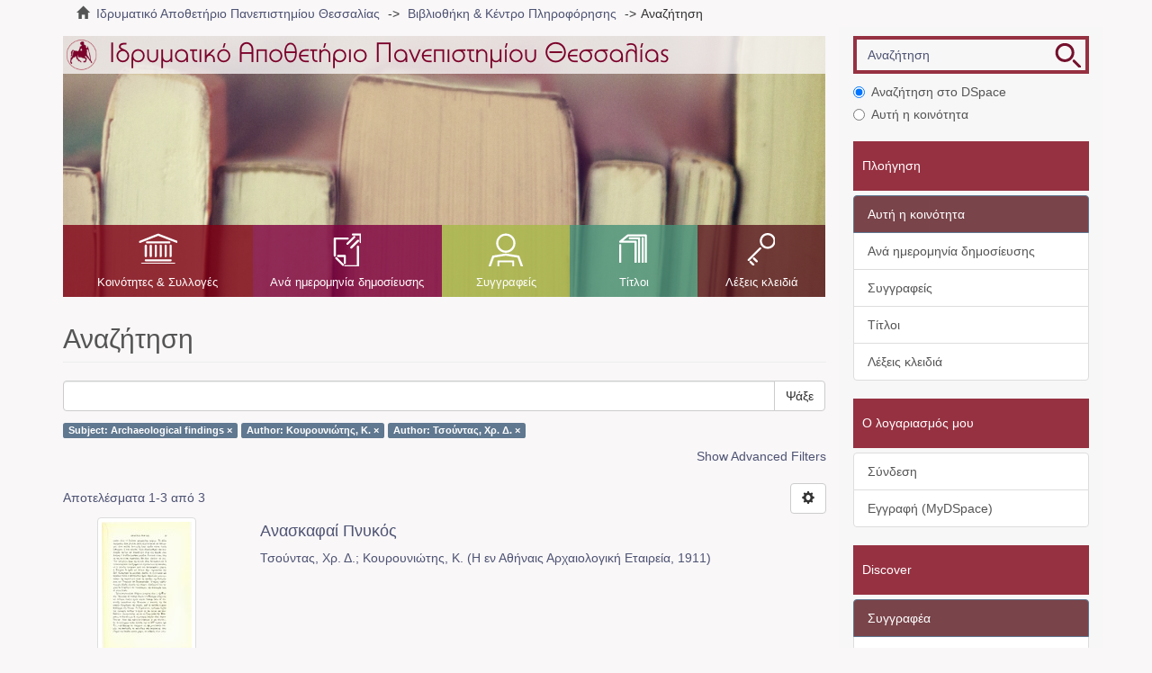

--- FILE ---
content_type: text/html;charset=utf-8
request_url: https://ir.lib.uth.gr/xmlui/handle/11615/1/discover?filtertype_0=author&filtertype_1=author&filter_relational_operator_1=equals&filter_relational_operator_0=equals&filter_1=%CE%A4%CF%83%CE%BF%CF%8D%CE%BD%CF%84%CE%B1%CF%82%2C+%CE%A7%CF%81.+%CE%94.&filter_0=%CE%9A%CE%BF%CF%85%CF%81%CE%BF%CF%85%CE%BD%CE%B9%CF%8E%CF%84%CE%B7%CF%82%2C+%CE%9A.&filtertype=subject&filter_relational_operator=equals&filter=Archaeological+findings
body_size: 7125
content:
<!DOCTYPE html>
            <!--[if lt IE 7]> <html class="no-js lt-ie9 lt-ie8 lt-ie7" lang="en"> <![endif]-->
            <!--[if IE 7]>    <html class="no-js lt-ie9 lt-ie8" lang="en"> <![endif]-->
            <!--[if IE 8]>    <html class="no-js lt-ie9" lang="en"> <![endif]-->
            <!--[if gt IE 8]><!--> <html class="no-js" lang="en"> <!--<![endif]-->
            <head><META http-equiv="Content-Type" content="text/html; charset=UTF-8">
<meta content="text/html; charset=UTF-8" http-equiv="Content-Type">
<meta content="IE=edge,chrome=1" http-equiv="X-UA-Compatible">
<meta content="width=device-width,initial-scale=1" name="viewport">
<link rel="shortcut icon" href="/xmlui/themes/Mirage2/images/favicon.ico">
<link rel="apple-touch-icon" href="/xmlui/themes/Mirage2/images/apple-touch-icon.png">
<meta name="Generator" content="DSpace 6.3">
<meta name="ROBOTS" content="NOINDEX, FOLLOW">
<link href="/xmlui/themes/Mirage2/styles/main.css" rel="stylesheet">
<link type="application/opensearchdescription+xml" rel="search" href="https://ir.lib.uth.gr:443/xmlui/open-search/description.xml" title="DSpace">
<script>
                //Clear default text of empty text areas on focus
                function tFocus(element)
                {
                if (element.value == ''){element.value='';}
                }
                //Clear default text of empty text areas on submit
                function tSubmit(form)
                {
                var defaultedElements = document.getElementsByTagName("textarea");
                for (var i=0; i != defaultedElements.length; i++){
                if (defaultedElements[i].value == ''){
                defaultedElements[i].value='';}}
                }
                //Disable pressing 'enter' key to submit a form (otherwise pressing 'enter' causes a submission to start
                over)
                function disableEnterKey(e)
                {
                var key;

                if(window.event)
                key = window.event.keyCode; //Internet Explorer
                else
                key = e.which; //Firefox and Netscape

                if(key == 13) //if "Enter" pressed, then disable!
                return false;
                else
                return true;
                }
            </script><!--[if lt IE 9]>
                <script src="/xmlui/themes/Mirage2/vendor/html5shiv/dist/html5shiv.js"> </script>
                <script src="/xmlui/themes/Mirage2/vendor/respond/dest/respond.min.js"> </script>
                <![endif]--><script src="/xmlui/themes/Mirage2/vendor/modernizr/modernizr.js"> </script>
<title>Αναζήτηση</title>
</head><body class="handle discover ">
<div class="userBar container"></div>
<header>
<div role="navigation" class="navbar navbar-default navbar-static-top">
<div class="container">
<div class="navbar-header">
<a href="/xmlui/?locale-attribute=el" class="navbar-brand"><img alt="Logo" src="/xmlui/themes/Mirage2//images/LogoM.png"></a><button data-toggle="offcanvas" class="navbar-toggle" type="button"><span class="sr-only">Toggle navigation</span><span class="icon-bar"></span><span class="icon-bar"></span><span class="icon-bar"></span></button>
<div class="navbar-header pull-right visible-xs hidden-sm hidden-md hidden-lg">
<ul class="nav nav-pills pull-left ">
<li class="dropdown" id="ds-language-selection-xs">
<button data-toggle="dropdown" class="dropdown-toggle navbar-toggle navbar-link" role="button" href="#" id="language-dropdown-toggle-xs"><b aria-hidden="true" class="visible-xs glyphicon glyphicon-globe"></b></button>
<ul data-no-collapse="true" aria-labelledby="language-dropdown-toggle-xs" role="menu" class="dropdown-menu pull-right">
<li role="presentation">
<a href="https://ir.lib.uth.gr:443/xmlui/handle/11615/1/discover?locale-attribute=en">English</a>
</li>
<li role="presentation" class="">
<a href="https://ir.lib.uth.gr:443/xmlui/handle/11615/1/discover?locale-attribute=el">Ελληνικά</a>
</li>
<li role="presentation">
<a href="https://ir.lib.uth.gr:443/xmlui/handle/11615/1/discover?locale-attribute=de">Deutsch</a>
</li>
<li role="presentation">
<a href="https://ir.lib.uth.gr:443/xmlui/handle/11615/1/discover?locale-attribute=fr">fran&ccedil;ais</a>
</li>
<li role="presentation">
<a href="https://ir.lib.uth.gr:443/xmlui/handle/11615/1/discover?locale-attribute=it">italiano</a>
</li>
<li role="presentation">
<a href="https://ir.lib.uth.gr:443/xmlui/handle/11615/1/discover?locale-attribute=es">espa&ntilde;ol</a>
</li>
</ul>
</li>
<li>
<form method="get" action="/xmlui/login" style="display: inline"></form>
</li>
</ul>
</div>
</div>
<div class="navbar-header pull-right hidden-xs">
<ul class="nav navbar-nav pull-left">
<li class="dropdown" id="ds-language-selection">
<a data-toggle="dropdown" class="dropdown-toggle" role="button" href="#" id="language-dropdown-toggle"><span class="hidden-xs">Ελληνικά&nbsp;<b class="caret"></b></span></a>
<ul data-no-collapse="true" aria-labelledby="language-dropdown-toggle" role="menu" class="dropdown-menu pull-right">
<li role="presentation">
<a href="?filtertype_0=author&filtertype_1=author&filter_relational_operator_1=equals&filter_relational_operator_0=equals&filter_1=%CE%A4%CF%83%CE%BF%CF%8D%CE%BD%CF%84%CE%B1%CF%82%2C+%CE%A7%CF%81.+%CE%94.&filter_0=%CE%9A%CE%BF%CF%85%CF%81%CE%BF%CF%85%CE%BD%CE%B9%CF%8E%CF%84%CE%B7%CF%82%2C+%CE%9A.&filtertype=subject&filter_relational_operator=equals&filter=Archaeological+findings&locale-attribute=en">English</a>
</li>
<li role="presentation" class="">
<a href="?filtertype_0=author&filtertype_1=author&filter_relational_operator_1=equals&filter_relational_operator_0=equals&filter_1=%CE%A4%CF%83%CE%BF%CF%8D%CE%BD%CF%84%CE%B1%CF%82%2C+%CE%A7%CF%81.+%CE%94.&filter_0=%CE%9A%CE%BF%CF%85%CF%81%CE%BF%CF%85%CE%BD%CE%B9%CF%8E%CF%84%CE%B7%CF%82%2C+%CE%9A.&filtertype=subject&filter_relational_operator=equals&filter=Archaeological+findings&locale-attribute=el">Ελληνικά</a>
</li>
<li role="presentation">
<a href="?filtertype_0=author&filtertype_1=author&filter_relational_operator_1=equals&filter_relational_operator_0=equals&filter_1=%CE%A4%CF%83%CE%BF%CF%8D%CE%BD%CF%84%CE%B1%CF%82%2C+%CE%A7%CF%81.+%CE%94.&filter_0=%CE%9A%CE%BF%CF%85%CF%81%CE%BF%CF%85%CE%BD%CE%B9%CF%8E%CF%84%CE%B7%CF%82%2C+%CE%9A.&filtertype=subject&filter_relational_operator=equals&filter=Archaeological+findings&locale-attribute=de">Deutsch</a>
</li>
<li role="presentation">
<a href="?filtertype_0=author&filtertype_1=author&filter_relational_operator_1=equals&filter_relational_operator_0=equals&filter_1=%CE%A4%CF%83%CE%BF%CF%8D%CE%BD%CF%84%CE%B1%CF%82%2C+%CE%A7%CF%81.+%CE%94.&filter_0=%CE%9A%CE%BF%CF%85%CF%81%CE%BF%CF%85%CE%BD%CE%B9%CF%8E%CF%84%CE%B7%CF%82%2C+%CE%9A.&filtertype=subject&filter_relational_operator=equals&filter=Archaeological+findings&locale-attribute=fr">fran&ccedil;ais</a>
</li>
<li role="presentation">
<a href="?filtertype_0=author&filtertype_1=author&filter_relational_operator_1=equals&filter_relational_operator_0=equals&filter_1=%CE%A4%CF%83%CE%BF%CF%8D%CE%BD%CF%84%CE%B1%CF%82%2C+%CE%A7%CF%81.+%CE%94.&filter_0=%CE%9A%CE%BF%CF%85%CF%81%CE%BF%CF%85%CE%BD%CE%B9%CF%8E%CF%84%CE%B7%CF%82%2C+%CE%9A.&filtertype=subject&filter_relational_operator=equals&filter=Archaeological+findings&locale-attribute=it">italiano</a>
</li>
<li role="presentation">
<a href="?filtertype_0=author&filtertype_1=author&filter_relational_operator_1=equals&filter_relational_operator_0=equals&filter_1=%CE%A4%CF%83%CE%BF%CF%8D%CE%BD%CF%84%CE%B1%CF%82%2C+%CE%A7%CF%81.+%CE%94.&filter_0=%CE%9A%CE%BF%CF%85%CF%81%CE%BF%CF%85%CE%BD%CE%B9%CF%8E%CF%84%CE%B7%CF%82%2C+%CE%9A.&filtertype=subject&filter_relational_operator=equals&filter=Archaeological+findings&locale-attribute=es">espa&ntilde;ol</a>
</li>
</ul>
</li>
</ul>
<ul class="nav navbar-nav pull-left">
<li>
<a href="/xmlui/login"><span class="hidden-xs">Σύνδεση</span></a>
</li>
</ul>
<button type="button" class="navbar-toggle visible-sm" data-toggle="offcanvas"><span class="sr-only">Toggle navigation</span><span class="icon-bar"></span><span class="icon-bar"></span><span class="icon-bar"></span></button>
</div>
</div>
</div>
</header>
<div class="trail-wrapper hidden-print">
<div class="container">
<div class="row">
<div class="col-xs-12">
<div class="breadcrumb dropdown visible-xs">
<a data-toggle="dropdown" class="dropdown-toggle" role="button" href="#" id="trail-dropdown-toggle">Αναζήτηση&nbsp;<b class="caret"></b></a>
<ul aria-labelledby="trail-dropdown-toggle" role="menu" class="dropdown-menu">
<li role="presentation">
<a role="menuitem" href="/xmlui/"><i aria-hidden="true" class="glyphicon glyphicon-home"></i>&nbsp;
                        Ιδρυματικό Αποθετήριο Πανεπιστημίου Θεσσαλίας</a>
</li>
<li role="presentation">
<a role="menuitem" href="/xmlui/handle/11615/1">Βιβλιοθήκη &amp; Κέντρο Πληροφόρησης</a>
</li>
<li role="presentation" class="disabled">
<a href="#" role="menuitem">Αναζήτηση</a>
</li>
</ul>
</div>
<ul class="breadcrumb hidden-xs">
<li>
<i aria-hidden="true" class="glyphicon glyphicon-home"></i>&nbsp;
            <a href="/xmlui/">Ιδρυματικό Αποθετήριο Πανεπιστημίου Θεσσαλίας</a>
</li>
<li>
<a href="/xmlui/handle/11615/1">Βιβλιοθήκη &amp; Κέντρο Πληροφόρησης</a>
</li>
<li class="active">Αναζήτηση</li>
</ul>
</div>
</div>
</div>
</div>
<div class="hidden" id="no-js-warning-wrapper">
<div id="no-js-warning">
<div class="notice failure">JavaScript is disabled for your browser. Some features of this site may not work without it.</div>
</div>
</div>
<div class="container" id="main-container">
<div class="row row-offcanvas row-offcanvas-right">
<div class="horizontal-slider clearfix">
<div class="col-xs-12 col-sm-12 col-md-9 main-content">
<div class="main-content-header">
<div class="custom-logo-region">
<a href="/xmlui/?locale-attribute=el" class="custom-logo"><img alt="Ιδρυματικό Αποθετήριο Πανεπιστημίου Θεσσαλίας" src="/xmlui/themes/Mirage2//images/Logo.png" class="custom-logo-img"></a>
</div>
<div class="content-menu">
<div class="content-menu-header">
<a class="list-group-item active all-of-dspace"><span class="h5 list-group-item-heading  h5">Όλο το DSpace</span></a>
</div>
<ul class="list-group content-menu-items">
<li class="list-group-item content-menu-item item-1">
<a href="/xmlui/community-list">Κοινότητες &amp; Συλλογές</a>
</li>
<li class="list-group-item content-menu-item item-2">
<a href="/xmlui/browse?type=dateissued">Ανά ημερομηνία δημοσίευσης</a>
</li>
<li class="list-group-item content-menu-item item-3">
<a href="/xmlui/browse?type=author">Συγγραφείς</a>
</li>
<li class="list-group-item content-menu-item item-4">
<a href="/xmlui/browse?type=title">Τίτλοι</a>
</li>
<li class="list-group-item content-menu-item item-5">
<a href="/xmlui/browse?type=subject">Λέξεις κλειδιά</a>
</li>
</ul>
</div>
</div>
<div>
<h2 class="ds-div-head page-header by-N1000D xmlui.ArtifactBrowser.SimpleSearch.head first-page-header">Αναζήτηση</h2>
<div id="aspect_discovery_SimpleSearch_div_search" class="ds-static-div primary">
<p class="ds-paragraph">
<input id="aspect_discovery_SimpleSearch_field_discovery-json-search-url" class="ds-hidden-field form-control" name="discovery-json-search-url" type="hidden" value="http://ir.lib.uth.gr/xmlui/JSON/discovery/search">
</p>
<p class="ds-paragraph">
<input id="aspect_discovery_SimpleSearch_field_discovery-json-scope" class="ds-hidden-field form-control" name="discovery-json-scope" type="hidden" value="11615/1">
</p>
<p class="ds-paragraph">
<input id="aspect_discovery_SimpleSearch_field_contextpath" class="ds-hidden-field form-control" name="contextpath" type="hidden" value="/xmlui">
</p>
<div id="aspect_discovery_SimpleSearch_div_discovery-search-box" class="ds-static-div discoverySearchBox">
<form id="aspect_discovery_SimpleSearch_div_general-query" class="ds-interactive-div discover-search-box" action="discover" method="get" onsubmit="javascript:tSubmit(this);">
<fieldset id="aspect_discovery_SimpleSearch_list_primary-search" class="ds-form-list">
<div class="ds-form-item row">
<div class="col-sm-12">
<p class="input-group">
<input id="aspect_discovery_SimpleSearch_field_query" class="ds-text-field form-control" name="query" type="text" value=""><span class="input-group-btn"><button id="aspect_discovery_SimpleSearch_field_submit" class="ds-button-field btn btn-default search-icon search-icon" name="submit" type="submit">Ψάξε</button></span>
</p>
</div>
</div>
<div id="filters-overview-wrapper-squared"></div>
</fieldset>
<p class="ds-paragraph">
<input id="aspect_discovery_SimpleSearch_field_filtertype_0" class="ds-hidden-field form-control" name="filtertype_0" type="hidden" value="subject">
</p>
<p class="ds-paragraph">
<input id="aspect_discovery_SimpleSearch_field_filtertype_1" class="ds-hidden-field form-control" name="filtertype_1" type="hidden" value="author">
</p>
<p class="ds-paragraph">
<input id="aspect_discovery_SimpleSearch_field_filtertype_2" class="ds-hidden-field form-control" name="filtertype_2" type="hidden" value="author">
</p>
<p class="ds-paragraph">
<input id="aspect_discovery_SimpleSearch_field_filter_relational_operator_1" class="ds-hidden-field form-control" name="filter_relational_operator_1" type="hidden" value="equals">
</p>
<p class="ds-paragraph">
<input id="aspect_discovery_SimpleSearch_field_filter_relational_operator_0" class="ds-hidden-field form-control" name="filter_relational_operator_0" type="hidden" value="equals">
</p>
<p class="ds-paragraph">
<input id="aspect_discovery_SimpleSearch_field_filter_2" class="ds-hidden-field form-control" name="filter_2" type="hidden" value="Τσούντας, Χρ. Δ.">
</p>
<p class="ds-paragraph">
<input id="aspect_discovery_SimpleSearch_field_filter_1" class="ds-hidden-field form-control" name="filter_1" type="hidden" value="Κουρουνιώτης, Κ.">
</p>
<p class="ds-paragraph">
<input id="aspect_discovery_SimpleSearch_field_filter_relational_operator_2" class="ds-hidden-field form-control" name="filter_relational_operator_2" type="hidden" value="equals">
</p>
<p class="ds-paragraph">
<input id="aspect_discovery_SimpleSearch_field_filter_0" class="ds-hidden-field form-control" name="filter_0" type="hidden" value="Archaeological findings">
</p>
</form>
<form id="aspect_discovery_SimpleSearch_div_search-filters" class="ds-interactive-div discover-filters-box " action="discover" method="get" onsubmit="javascript:tSubmit(this);">
<div class="ds-static-div clearfix">
<p class="ds-paragraph pull-right">
<a href="#" class="show-advanced-filters">Show Advanced Filters</a><a href="#" class="hide-advanced-filters hidden">Hide Advanced Filters</a>
</p>
</div>
<h3 class="ds-div-head discovery-filters-wrapper-head hidden">Filters</h3>
<div id="aspect_discovery_SimpleSearch_div_discovery-filters-wrapper" class="ds-static-div  hidden">
<p class="ds-paragraph">Use filters to refine the search results.</p>
<script type="text/javascript">
                if (!window.DSpace) {
                    window.DSpace = {};
                }
                if (!window.DSpace.discovery) {
                    window.DSpace.discovery = {};
                }
                if (!window.DSpace.discovery.filters) {
                    window.DSpace.discovery.filters = [];
                }
                window.DSpace.discovery.filters.push({
                    type: 'subject',
                    relational_operator: 'equals',
                    query: 'Archaeological findings',
                });
            </script><script type="text/javascript">
                if (!window.DSpace) {
                    window.DSpace = {};
                }
                if (!window.DSpace.discovery) {
                    window.DSpace.discovery = {};
                }
                if (!window.DSpace.discovery.filters) {
                    window.DSpace.discovery.filters = [];
                }
                window.DSpace.discovery.filters.push({
                    type: 'author',
                    relational_operator: 'equals',
                    query: '\u039A\u03BF\u03C5\u03C1\u03BF\u03C5\u03BD\u03B9\u03CE\u03C4\u03B7\u03C2, \u039A.',
                });
            </script><script type="text/javascript">
                if (!window.DSpace) {
                    window.DSpace = {};
                }
                if (!window.DSpace.discovery) {
                    window.DSpace.discovery = {};
                }
                if (!window.DSpace.discovery.filters) {
                    window.DSpace.discovery.filters = [];
                }
                window.DSpace.discovery.filters.push({
                    type: 'author',
                    relational_operator: 'equals',
                    query: '\u03A4\u03C3\u03BF\u03CD\u03BD\u03C4\u03B1\u03C2, \u03A7\u03C1. \u0394.',
                });
            </script><script type="text/javascript">
                if (!window.DSpace) {
                    window.DSpace = {};
                }
                if (!window.DSpace.discovery) {
                    window.DSpace.discovery = {};
                }
                if (!window.DSpace.discovery.filters) {
                    window.DSpace.discovery.filters = [];
                }
            </script><script>
            if (!window.DSpace.i18n) {
                window.DSpace.i18n = {};
            } 
            if (!window.DSpace.i18n.discovery) {
                window.DSpace.i18n.discovery = {};
            }
        
                    if (!window.DSpace.i18n.discovery.filtertype) {
                        window.DSpace.i18n.discovery.filtertype = {};
                    }
                window.DSpace.i18n.discovery.filtertype['title']='Title';window.DSpace.i18n.discovery.filtertype['author']='Author';window.DSpace.i18n.discovery.filtertype['subject']='Subject';window.DSpace.i18n.discovery.filtertype['dateIssued']='Date issued';window.DSpace.i18n.discovery.filtertype['has_content_in_original_bundle']='Has File(s)';window.DSpace.i18n.discovery.filtertype['original_bundle_filenames']='Filename';window.DSpace.i18n.discovery.filtertype['original_bundle_descriptions']='File description';
                    if (!window.DSpace.i18n.discovery.filter_relational_operator) {
                        window.DSpace.i18n.discovery.filter_relational_operator = {};
                    }
                window.DSpace.i18n.discovery.filter_relational_operator['contains']='Contains';window.DSpace.i18n.discovery.filter_relational_operator['equals']='Equals';window.DSpace.i18n.discovery.filter_relational_operator['authority']='ID';window.DSpace.i18n.discovery.filter_relational_operator['notcontains']='Not Contains';window.DSpace.i18n.discovery.filter_relational_operator['notequals']='Not Equals';window.DSpace.i18n.discovery.filter_relational_operator['notauthority']='Not ID';</script>
<div id="aspect_discovery_SimpleSearch_row_filter-controls" class="ds-form-item apply-filter">
<div>
<div class="">
<p class="btn-group">
<button id="aspect_discovery_SimpleSearch_field_submit_reset_filter" class="ds-button-field btn btn-default discovery-reset-filter-button discovery-reset-filter-button" name="submit_reset_filter" type="submit">Reset</button><button class="ds-button-field btn btn-default discovery-add-filter-button visible-xs discovery-add-filter-button visible-xs " name="submit_add_filter" type="submit">Add New Filter</button><button id="aspect_discovery_SimpleSearch_field_submit_apply_filter" class="ds-button-field btn btn-default discovery-apply-filter-button discovery-apply-filter-button" name="submit_apply_filter" type="submit">Apply</button>
</p>
</div>
</div>
</div>
</div>
</form>
</div>
<form id="aspect_discovery_SimpleSearch_div_main-form" class="ds-interactive-div " action="/xmlui/handle/11615/1/discover" method="post" onsubmit="javascript:tSubmit(this);">
<p class="ds-paragraph">
<input id="aspect_discovery_SimpleSearch_field_search-result" class="ds-hidden-field form-control" name="search-result" type="hidden" value="true">
</p>
<p class="ds-paragraph">
<input id="aspect_discovery_SimpleSearch_field_query" class="ds-hidden-field form-control" name="query" type="hidden" value="">
</p>
<p class="ds-paragraph">
<input id="aspect_discovery_SimpleSearch_field_current-scope" class="ds-hidden-field form-control" name="current-scope" type="hidden" value="11615/1">
</p>
<p class="ds-paragraph">
<input id="aspect_discovery_SimpleSearch_field_filtertype_0" class="ds-hidden-field form-control" name="filtertype_0" type="hidden" value="subject">
</p>
<p class="ds-paragraph">
<input id="aspect_discovery_SimpleSearch_field_filtertype_1" class="ds-hidden-field form-control" name="filtertype_1" type="hidden" value="author">
</p>
<p class="ds-paragraph">
<input id="aspect_discovery_SimpleSearch_field_filtertype_2" class="ds-hidden-field form-control" name="filtertype_2" type="hidden" value="author">
</p>
<p class="ds-paragraph">
<input id="aspect_discovery_SimpleSearch_field_filter_relational_operator_1" class="ds-hidden-field form-control" name="filter_relational_operator_1" type="hidden" value="equals">
</p>
<p class="ds-paragraph">
<input id="aspect_discovery_SimpleSearch_field_filter_relational_operator_0" class="ds-hidden-field form-control" name="filter_relational_operator_0" type="hidden" value="equals">
</p>
<p class="ds-paragraph">
<input id="aspect_discovery_SimpleSearch_field_filter_2" class="ds-hidden-field form-control" name="filter_2" type="hidden" value="Τσούντας, Χρ. Δ.">
</p>
<p class="ds-paragraph">
<input id="aspect_discovery_SimpleSearch_field_filter_1" class="ds-hidden-field form-control" name="filter_1" type="hidden" value="Κουρουνιώτης, Κ.">
</p>
<p class="ds-paragraph">
<input id="aspect_discovery_SimpleSearch_field_filter_relational_operator_2" class="ds-hidden-field form-control" name="filter_relational_operator_2" type="hidden" value="equals">
</p>
<p class="ds-paragraph">
<input id="aspect_discovery_SimpleSearch_field_filter_0" class="ds-hidden-field form-control" name="filter_0" type="hidden" value="Archaeological findings">
</p>
<p class="ds-paragraph">
<input id="aspect_discovery_SimpleSearch_field_rpp" class="ds-hidden-field form-control" name="rpp" type="hidden" value="10">
</p>
<p class="ds-paragraph">
<input id="aspect_discovery_SimpleSearch_field_sort_by" class="ds-hidden-field form-control" name="sort_by" type="hidden" value="score">
</p>
<p class="ds-paragraph">
<input id="aspect_discovery_SimpleSearch_field_order" class="ds-hidden-field form-control" name="order" type="hidden" value="desc">
</p>
</form>
<div class="pagination-masked clearfix top">
<div class="row">
<div class="col-xs-9">
<p class="pagination-info">Αποτελέσματα 1-3 από 3</p>
</div>
<div class="col-xs-3">
<div class="btn-group discovery-sort-options-menu pull-right controls-gear-wrapper" id="aspect_discovery_SimpleSearch_div_search-controls-gear">
<button data-toggle="dropdown" class="btn btn-default dropdown-toggle"><span aria-hidden="true" class="glyphicon glyphicon-cog"></span></button>
<ul role="menu" class="dropdown-menu">
<li id="aspect_discovery_SimpleSearch_item_sort-head" class=" gear-head first dropdown-header">Sort Options:</li>
<li id="aspect_discovery_SimpleSearch_item_relevance" class=" gear-option gear-option-selected">
<a class="" href="sort_by=score&order=desc"><span class="glyphicon glyphicon-ok btn-xs active"></span>Relevance</a>
</li>
<li id="aspect_discovery_SimpleSearch_item_dc_title_sort" class=" gear-option">
<a class="" href="sort_by=dc.title_sort&order=asc"><span class="glyphicon glyphicon-ok btn-xs invisible"></span>Title Asc</a>
</li>
<li id="aspect_discovery_SimpleSearch_item_dc_title_sort" class=" gear-option">
<a class="" href="sort_by=dc.title_sort&order=desc"><span class="glyphicon glyphicon-ok btn-xs invisible"></span>Title Desc</a>
</li>
<li id="aspect_discovery_SimpleSearch_item_dc_date_issued_dt" class=" gear-option">
<a class="" href="sort_by=dc.date.issued_dt&order=asc"><span class="glyphicon glyphicon-ok btn-xs invisible"></span>Issue Date Asc</a>
</li>
<li id="aspect_discovery_SimpleSearch_item_dc_date_issued_dt" class=" gear-option">
<a class="" href="sort_by=dc.date.issued_dt&order=desc"><span class="glyphicon glyphicon-ok btn-xs invisible"></span>Issue Date Desc</a>
</li>
<li class="divider"></li>
<li id="aspect_discovery_SimpleSearch_item_rpp-head" class=" gear-head dropdown-header">Results Per Page:</li>
<li id="aspect_discovery_SimpleSearch_item_rpp-5" class=" gear-option">
<a class="" href="rpp=5"><span class="glyphicon glyphicon-ok btn-xs invisible"></span>5</a>
</li>
<li id="aspect_discovery_SimpleSearch_item_rpp-10" class=" gear-option gear-option-selected">
<a class="" href="rpp=10"><span class="glyphicon glyphicon-ok btn-xs active"></span>10</a>
</li>
<li id="aspect_discovery_SimpleSearch_item_rpp-20" class=" gear-option">
<a class="" href="rpp=20"><span class="glyphicon glyphicon-ok btn-xs invisible"></span>20</a>
</li>
<li id="aspect_discovery_SimpleSearch_item_rpp-40" class=" gear-option">
<a class="" href="rpp=40"><span class="glyphicon glyphicon-ok btn-xs invisible"></span>40</a>
</li>
<li id="aspect_discovery_SimpleSearch_item_rpp-60" class=" gear-option">
<a class="" href="rpp=60"><span class="glyphicon glyphicon-ok btn-xs invisible"></span>60</a>
</li>
<li id="aspect_discovery_SimpleSearch_item_rpp-80" class=" gear-option">
<a class="" href="rpp=80"><span class="glyphicon glyphicon-ok btn-xs invisible"></span>80</a>
</li>
<li id="aspect_discovery_SimpleSearch_item_rpp-100" class=" gear-option">
<a class="" href="rpp=100"><span class="glyphicon glyphicon-ok btn-xs invisible"></span>100</a>
</li>
</ul>
</div>
</div>
</div>
</div>
<div id="aspect_discovery_SimpleSearch_div_search-results" class="ds-static-div primary">
<div class="row ds-artifact-item ">
<div class="col-sm-3 hidden-xs">
<div class="thumbnail artifact-preview">
<a href="/xmlui/handle/11615/8449" class="image-link"><img alt="Thumbnail" class="img-responsive img-thumbnail" src="/xmlui/bitstream/handle/11615/8449/article.pdf.jpg?sequence=3&isAllowed=y"></a>
</div>
</div>
<div class="col-sm-9 artifact-description">
<a href="/xmlui/handle/11615/8449">
<h4>Ανασκαφαί Πνυκός<span class="Z3988" title="ctx_ver=Z39.88-2004&amp;rft_val_fmt=info%3Aofi%2Ffmt%3Akev%3Amtx%3Adc&amp;rft_id=http%3A%2F%2Fhdl.handle.net%2F11615%2F8449&amp;rft_id=%CE%A0%CF%81%CE%B1%CE%BA%CF%84%CE%B9%CE%BA%CE%AC+%CF%84%CE%B7%CF%82+%CE%B5%CE%BD+%CE%91%CE%B8%CE%AE%CE%BD%CE%B1%CE%B9%CF%82+%CE%91%CF%81%CF%87%CE%B1%CE%B9%CE%BF%CE%BB%CE%BF%CE%B3%CE%B9%CE%BA%CE%AE%CF%82+%CE%95%CF%84%CE%B1%CE%B9%CF%81%CE%B5%CE%AF%CE%B1%CF%82%2C+1910%2C+%CE%A4%CF%8C%CE%BC%CE%BF%CF%82+65%2C+57-58%2C+127-136.&amp;rfr_id=info%3Asid%2Fdspace.org%3Arepository&amp;">&nbsp;</span>
</h4>
</a>
<div class="artifact-info">
<span class="author h4"><small>Τσούντας, Χρ. Δ.; Κουρουνιώτης, Κ.</small></span> <span class="publisher-date h4"><small>(<span class="publisher">Η εν Αθήναις Αρχαιολογική Εταιρεία</span>, <span class="date">1911</span>)</small></span>
</div>
</div>
</div>
<div class="row ds-artifact-item ">
<div class="col-sm-3 hidden-xs">
<div class="thumbnail artifact-preview">
<a href="/xmlui/handle/11615/8450" class="image-link"><img alt="Thumbnail" class="img-responsive img-thumbnail" src="/xmlui/bitstream/handle/11615/8450/article.pdf.jpg?sequence=3&isAllowed=y"></a>
</div>
</div>
<div class="col-sm-9 artifact-description">
<a href="/xmlui/handle/11615/8450">
<h4>Ανασκαφαί παρά τους Αγίους Αποστόλους<span class="Z3988" title="ctx_ver=Z39.88-2004&amp;rft_val_fmt=info%3Aofi%2Ffmt%3Akev%3Amtx%3Adc&amp;rft_id=http%3A%2F%2Fhdl.handle.net%2F11615%2F8450&amp;rft_id=%CE%A0%CF%81%CE%B1%CE%BA%CF%84%CE%B9%CE%BA%CE%AC+%CF%84%CE%B7%CF%82+%CE%B5%CE%BD+%CE%91%CE%B8%CE%AE%CE%BD%CE%B1%CE%B9%CF%82+%CE%91%CF%81%CF%87%CE%B1%CE%B9%CE%BF%CE%BB%CE%BF%CE%B3%CE%B9%CE%BA%CE%AE%CF%82+%CE%95%CF%84%CE%B1%CE%B9%CF%81%CE%B5%CE%AF%CE%B1%CF%82%2C+1910%2C+%CE%A4%CF%8C%CE%BC%CE%BF%CF%82+65%2C+58-58%2C+136-143.&amp;rfr_id=info%3Asid%2Fdspace.org%3Arepository&amp;">&nbsp;</span>
</h4>
</a>
<div class="artifact-info">
<span class="author h4"><small>Τσούντας, Χρ. Δ.; Κουρουνιώτης, Κ.</small></span> <span class="publisher-date h4"><small>(<span class="publisher">Η εν Αθήναις Αρχαιολογική Εταιρεία</span>, <span class="date">1911</span>)</small></span>
</div>
</div>
</div>
<div class="row ds-artifact-item ">
<div class="col-sm-3 hidden-xs">
<div class="thumbnail artifact-preview">
<a href="/xmlui/handle/11615/8270" class="image-link"><img alt="Thumbnail" class="img-responsive img-thumbnail" src="/xmlui/bitstream/handle/11615/8270/article.pdf.jpg?sequence=3&isAllowed=y"></a>
</div>
</div>
<div class="col-sm-9 artifact-description">
<a href="/xmlui/handle/11615/8270">
<h4>Ανασκαφαί εν Αθήναις εν οδώ Θερμοπυλών<span class="Z3988" title="ctx_ver=Z39.88-2004&amp;rft_val_fmt=info%3Aofi%2Ffmt%3Akev%3Amtx%3Adc&amp;rft_id=http%3A%2F%2Fhdl.handle.net%2F11615%2F8270&amp;rft_id=%CE%A0%CF%81%CE%B1%CE%BA%CF%84%CE%B9%CE%BA%CE%AC+%CF%84%CE%B7%CF%82+%CE%B5%CE%BD+%CE%91%CE%B8%CE%AE%CE%BD%CE%B1%CE%B9%CF%82+%CE%91%CF%81%CF%87%CE%B1%CE%B9%CE%BF%CE%BB%CE%BF%CE%B3%CE%B9%CE%BA%CE%AE%CF%82+%CE%95%CF%84%CE%B1%CE%B9%CF%81%CE%B5%CE%AF%CE%B1%CF%82%2C+1911%2C+%CE%A4%CF%8C%CE%BC%CE%BF%CF%82+66%2C+53-53%2C+105-105.&amp;rfr_id=info%3Asid%2Fdspace.org%3Arepository&amp;">&nbsp;</span>
</h4>
</a>
<div class="artifact-info">
<span class="author h4"><small>Τσούντας, Χρ. Δ.; Κουρουνιώτης, Κ.</small></span> <span class="publisher-date h4"><small>(<span class="publisher">Η εν Αθήναις Αρχαιολογική Εταιρεία</span>, <span class="date">1912</span>)</small></span>
</div>
</div>
</div>
</div>
<div class="pagination-masked clearfix bottom"></div>
</div>
</div>
<div class="visible-xs visible-sm">
<footer>
<div class="row">
<div class="col-sm-12 funding-logos">
<div class="digital-greece-logo">
<a target="_blank" title="" href=""><img alt="" src="/xmlui/themes/Mirage2//images/digital-greece.png"></a>
</div>
</div>
</div>
<a class="hidden" href="/xmlui/htmlmap" target="_blank">htmlmap&nbsp;</a>
<p>&nbsp;</p>
</footer>
</div>
</div>
<div role="navigation" id="sidebar" class="col-xs-6 col-sm-3 sidebar-offcanvas">
<div class="ds-option-set" id="ds-search-option">
<form method="post" class="" id="ds-search-form" action="/xmlui/discover">
<fieldset>
<div class="input-group">
<input placeholder="Αναζήτηση" type="text" class="ds-text-field form-control" name="query"><span class="input-group-btn"><button title="Ψάξε" class="ds-button-field btn btn-primary ds-search-btn"><span aria-hidden="true" class=""></span></button></span>
</div>
<div class="radio">
<label><input checked value="" name="scope" type="radio" id="ds-search-form-scope-all">Αναζήτηση στο DSpace</label>
</div>
<div class="radio">
<label><input name="scope" type="radio" id="ds-search-form-scope-container" value="11615/1">Αυτή η κοινότητα</label>
</div>
</fieldset>
</form>
</div>
<div class="word-break hidden-print" id="ds-options">
<h2 class="ds-option-set-head  h6">Πλοήγηση</h2>
<div id="aspect_viewArtifacts_Navigation_list_browse" class="list-group">
<a class="list-group-item active all-of-dspace"><span class="h5 list-group-item-heading  h5">Όλο το DSpace</span></a><a href="/xmlui/community-list" class="list-group-item ds-option all-of-dspace">Κοινότητες &amp; Συλλογές</a><a href="/xmlui/browse?type=dateissued" class="list-group-item ds-option all-of-dspace">Ανά ημερομηνία δημοσίευσης</a><a href="/xmlui/browse?type=author" class="list-group-item ds-option all-of-dspace">Συγγραφείς</a><a href="/xmlui/browse?type=title" class="list-group-item ds-option all-of-dspace">Τίτλοι</a><a href="/xmlui/browse?type=subject" class="list-group-item ds-option all-of-dspace">Λέξεις κλειδιά</a><a class="list-group-item active this-community"><span class="h5 list-group-item-heading  h5">Αυτή η κοινότητα</span></a><a href="/xmlui/handle/11615/1/browse?type=dateissued" class="list-group-item ds-option this-community">Ανά ημερομηνία δημοσίευσης</a><a href="/xmlui/handle/11615/1/browse?type=author" class="list-group-item ds-option this-community">Συγγραφείς</a><a href="/xmlui/handle/11615/1/browse?type=title" class="list-group-item ds-option this-community">Τίτλοι</a><a href="/xmlui/handle/11615/1/browse?type=subject" class="list-group-item ds-option this-community">Λέξεις κλειδιά</a>
</div>
<h2 class="ds-option-set-head  h6">Ο λογαριασμός μου</h2>
<div id="aspect_viewArtifacts_Navigation_list_account" class="list-group">
<a href="/xmlui/login" class="list-group-item ds-option">Σύνδεση</a><a href="/xmlui/register" class="list-group-item ds-option">Εγγραφή (MyDSpace)</a>
</div>
<div id="aspect_viewArtifacts_Navigation_list_context" class="list-group"></div>
<div id="aspect_viewArtifacts_Navigation_list_administrative" class="list-group"></div>
<h2 class="ds-option-set-head  h6">Discover</h2>
<div id="aspect_discovery_Navigation_list_discovery" class="list-group">
<a class="list-group-item active"><span class="h5 list-group-item-heading  h5">Συγγραφέα</span></a>
<div id="aspect_discovery_SidebarFacetsTransformer_item_0_20237384160791105" class="list-group-item ds-option selected">Κουρουνιώτης, Κ. (3)</div>
<div id="aspect_discovery_SidebarFacetsTransformer_item_0_7452337044653838" class="list-group-item ds-option selected">Τσούντας, Χρ. Δ. (3)</div>
<a class="list-group-item active"><span class="h5 list-group-item-heading  h5">Θέμα</span></a>
<div id="aspect_discovery_SidebarFacetsTransformer_item_0_9375298761225096" class="list-group-item ds-option selected">Archaeological findings (3)</div>
<a href="/xmlui/handle/11615/1/discover?filtertype_0=subject&filtertype_1=author&filtertype_2=author&filter_relational_operator_1=equals&filter_relational_operator_0=equals&filter_2=%CE%A4%CF%83%CE%BF%CF%8D%CE%BD%CF%84%CE%B1%CF%82%2C+%CE%A7%CF%81.+%CE%94.&filter_1=%CE%9A%CE%BF%CF%85%CF%81%CE%BF%CF%85%CE%BD%CE%B9%CF%8E%CF%84%CE%B7%CF%82%2C+%CE%9A.&filter_relational_operator_2=equals&filter_0=Archaeological+findings&filtertype=subject&filter_relational_operator=equals&filter=Archaeology+-+Archeology" class="list-group-item ds-option">Archaeology - Archeology (3)</a><a href="/xmlui/handle/11615/1/discover?filtertype_0=subject&filtertype_1=author&filtertype_2=author&filter_relational_operator_1=equals&filter_relational_operator_0=equals&filter_2=%CE%A4%CF%83%CE%BF%CF%8D%CE%BD%CF%84%CE%B1%CF%82%2C+%CE%A7%CF%81.+%CE%94.&filter_1=%CE%9A%CE%BF%CF%85%CF%81%CE%BF%CF%85%CE%BD%CE%B9%CF%8E%CF%84%CE%B7%CF%82%2C+%CE%9A.&filter_relational_operator_2=equals&filter_0=Archaeological+findings&filtertype=subject&filter_relational_operator=equals&filter=Excavations" class="list-group-item ds-option">Excavations (3)</a><a href="/xmlui/handle/11615/1/discover?filtertype_0=subject&filtertype_1=author&filtertype_2=author&filter_relational_operator_1=equals&filter_relational_operator_0=equals&filter_2=%CE%A4%CF%83%CE%BF%CF%8D%CE%BD%CF%84%CE%B1%CF%82%2C+%CE%A7%CF%81.+%CE%94.&filter_1=%CE%9A%CE%BF%CF%85%CF%81%CE%BF%CF%85%CE%BD%CE%B9%CF%8E%CF%84%CE%B7%CF%82%2C+%CE%9A.&filter_relational_operator_2=equals&filter_0=Archaeological+findings&filtertype=subject&filter_relational_operator=equals&filter=%CE%91%CE%BD%CE%B1%CF%83%CE%BA%CE%B1%CF%86%CE%AD%CF%82" class="list-group-item ds-option">Ανασκαφές (3)</a><a href="/xmlui/handle/11615/1/discover?filtertype_0=subject&filtertype_1=author&filtertype_2=author&filter_relational_operator_1=equals&filter_relational_operator_0=equals&filter_2=%CE%A4%CF%83%CE%BF%CF%8D%CE%BD%CF%84%CE%B1%CF%82%2C+%CE%A7%CF%81.+%CE%94.&filter_1=%CE%9A%CE%BF%CF%85%CF%81%CE%BF%CF%85%CE%BD%CE%B9%CF%8E%CF%84%CE%B7%CF%82%2C+%CE%9A.&filter_relational_operator_2=equals&filter_0=Archaeological+findings&filtertype=subject&filter_relational_operator=equals&filter=%CE%91%CF%81%CF%87%CE%B1%CE%B9%CE%BF%CE%BB%CE%BF%CE%B3%CE%AF%CE%B1" class="list-group-item ds-option">Αρχαιολογία (3)</a><a href="/xmlui/handle/11615/1/discover?filtertype_0=subject&filtertype_1=author&filtertype_2=author&filter_relational_operator_1=equals&filter_relational_operator_0=equals&filter_2=%CE%A4%CF%83%CE%BF%CF%8D%CE%BD%CF%84%CE%B1%CF%82%2C+%CE%A7%CF%81.+%CE%94.&filter_1=%CE%9A%CE%BF%CF%85%CF%81%CE%BF%CF%85%CE%BD%CE%B9%CF%8E%CF%84%CE%B7%CF%82%2C+%CE%9A.&filter_relational_operator_2=equals&filter_0=Archaeological+findings&filtertype=subject&filter_relational_operator=equals&filter=%CE%91%CF%81%CF%87%CE%B1%CE%B9%CE%BF%CE%BB%CE%BF%CE%B3%CE%B9%CE%BA%CE%AC+%CE%B5%CF%85%CF%81%CE%AE%CE%BC%CE%B1%CF%84%CE%B1" class="list-group-item ds-option">Αρχαιολογικά ευρήματα (3)</a><a href="/xmlui/handle/11615/1/discover?filtertype_0=subject&filtertype_1=author&filtertype_2=author&filter_relational_operator_1=equals&filter_relational_operator_0=equals&filter_2=%CE%A4%CF%83%CE%BF%CF%8D%CE%BD%CF%84%CE%B1%CF%82%2C+%CE%A7%CF%81.+%CE%94.&filter_1=%CE%9A%CE%BF%CF%85%CF%81%CE%BF%CF%85%CE%BD%CE%B9%CF%8E%CF%84%CE%B7%CF%82%2C+%CE%9A.&filter_relational_operator_2=equals&filter_0=Archaeological+findings&filtertype=subject&filter_relational_operator=equals&filter=Agioi+Apostoloi+of+Attica" class="list-group-item ds-option">Agioi Apostoloi of Attica (1)</a><a href="/xmlui/handle/11615/1/discover?filtertype_0=subject&filtertype_1=author&filtertype_2=author&filter_relational_operator_1=equals&filter_relational_operator_0=equals&filter_2=%CE%A4%CF%83%CE%BF%CF%8D%CE%BD%CF%84%CE%B1%CF%82%2C+%CE%A7%CF%81.+%CE%94.&filter_1=%CE%9A%CE%BF%CF%85%CF%81%CE%BF%CF%85%CE%BD%CE%B9%CF%8E%CF%84%CE%B7%CF%82%2C+%CE%9A.&filter_relational_operator_2=equals&filter_0=Archaeological+findings&filtertype=subject&filter_relational_operator=equals&filter=Ancient+Athens+-+Pnyx" class="list-group-item ds-option">Ancient Athens - Pnyx (1)</a><a href="/xmlui/handle/11615/1/discover?filtertype_0=subject&filtertype_1=author&filtertype_2=author&filter_relational_operator_1=equals&filter_relational_operator_0=equals&filter_2=%CE%A4%CF%83%CE%BF%CF%8D%CE%BD%CF%84%CE%B1%CF%82%2C+%CE%A7%CF%81.+%CE%94.&filter_1=%CE%9A%CE%BF%CF%85%CF%81%CE%BF%CF%85%CE%BD%CE%B9%CF%8E%CF%84%CE%B7%CF%82%2C+%CE%9A.&filter_relational_operator_2=equals&filter_0=Archaeological+findings&filtertype=subject&filter_relational_operator=equals&filter=Ancient+tombs" class="list-group-item ds-option">Ancient tombs (1)</a><a href="/xmlui/handle/11615/1/discover?filtertype_0=subject&filtertype_1=author&filtertype_2=author&filter_relational_operator_1=equals&filter_relational_operator_0=equals&filter_2=%CE%A4%CF%83%CE%BF%CF%8D%CE%BD%CF%84%CE%B1%CF%82%2C+%CE%A7%CF%81.+%CE%94.&filter_1=%CE%9A%CE%BF%CF%85%CF%81%CE%BF%CF%85%CE%BD%CE%B9%CF%8E%CF%84%CE%B7%CF%82%2C+%CE%9A.&filter_relational_operator_2=equals&filter_0=Archaeological+findings&filtertype=subject&filter_relational_operator=equals&filter=Athens+-+Street+of+Thermopylae" class="list-group-item ds-option">Athens - Street of Thermopylae (1)</a><a href="/xmlui/handle/11615/1/search-filter?filtertype_0=subject&filtertype_1=author&filtertype_2=author&filter_relational_operator_1=equals&filter_relational_operator_0=equals&filter_2=%CE%A4%CF%83%CE%BF%CF%8D%CE%BD%CF%84%CE%B1%CF%82%2C+%CE%A7%CF%81.+%CE%94.&filter_1=%CE%9A%CE%BF%CF%85%CF%81%CE%BF%CF%85%CE%BD%CE%B9%CF%8E%CF%84%CE%B7%CF%82%2C+%CE%9A.&filter_relational_operator_2=equals&filter_0=Archaeological+findings&field=subject&filterorder=COUNT" class="list-group-item ds-option">... View More</a><a class="list-group-item active"><span class="h5 list-group-item-heading  h5">Date Issued</span></a><a href="/xmlui/handle/11615/1/discover?filtertype_0=subject&filtertype_1=author&filtertype_2=author&filter_relational_operator_1=equals&filter_relational_operator_0=equals&filter_2=%CE%A4%CF%83%CE%BF%CF%8D%CE%BD%CF%84%CE%B1%CF%82%2C+%CE%A7%CF%81.+%CE%94.&filter_1=%CE%9A%CE%BF%CF%85%CF%81%CE%BF%CF%85%CE%BD%CE%B9%CF%8E%CF%84%CE%B7%CF%82%2C+%CE%9A.&filter_relational_operator_2=equals&filter_0=Archaeological+findings&filtertype=dateIssued&filter_relational_operator=equals&filter=1911" class="list-group-item ds-option">1911 (2)</a><a href="/xmlui/handle/11615/1/discover?filtertype_0=subject&filtertype_1=author&filtertype_2=author&filter_relational_operator_1=equals&filter_relational_operator_0=equals&filter_2=%CE%A4%CF%83%CE%BF%CF%8D%CE%BD%CF%84%CE%B1%CF%82%2C+%CE%A7%CF%81.+%CE%94.&filter_1=%CE%9A%CE%BF%CF%85%CF%81%CE%BF%CF%85%CE%BD%CE%B9%CF%8E%CF%84%CE%B7%CF%82%2C+%CE%9A.&filter_relational_operator_2=equals&filter_0=Archaeological+findings&filtertype=dateIssued&filter_relational_operator=equals&filter=1912" class="list-group-item ds-option">1912 (1)</a><a class="list-group-item active"><span class="h5 list-group-item-heading  h5">Has File(s)</span></a><a href="/xmlui/handle/11615/1/discover?filtertype_0=subject&filtertype_1=author&filtertype_2=author&filter_relational_operator_1=equals&filter_relational_operator_0=equals&filter_2=%CE%A4%CF%83%CE%BF%CF%8D%CE%BD%CF%84%CE%B1%CF%82%2C+%CE%A7%CF%81.+%CE%94.&filter_1=%CE%9A%CE%BF%CF%85%CF%81%CE%BF%CF%85%CE%BD%CE%B9%CF%8E%CF%84%CE%B7%CF%82%2C+%CE%9A.&filter_relational_operator_2=equals&filter_0=Archaeological+findings&filtertype=has_content_in_original_bundle&filter_relational_operator=equals&filter=true" class="list-group-item ds-option">Yes (3)</a>
</div>
</div>
<div class="static-options">
<div class="ds-option-set-head base-head">Πληροφορίες-Επικοινωνία</div>
<div class="list-group">
<a href="/xmlui/handle/11615/39667/submit?locale-attribute=el" class="list-group-item">Απόθεση</a><a href="/xmlui/page/about?locale-attribute=el" class="list-group-item">Σχετικά με</a><a href="http://194.177.204.148:5480/mediawiki/index.php/%CE%91%CF%81%CF%87%CE%B9%CE%BA%CE%AE_%CF%83%CE%B5%CE%BB%CE%AF%CE%B4%CE%B1?uselang=el" target="_blank" class="list-group-item">Βοήθεια</a><a href="/xmlui/contact?locale-attribute=el" class="list-group-item">Επικοινωνήστε μαζί μας</a>
</div>
</div>
<div class="custom-language-selector">
<div class="ds-option-set-head base-head">Επιλογή Γλώσσας<a class="list-group-item active all-of-dspace"><span class="h5 list-group-item-heading  h5">Όλο το DSpace</span></a>
</div>
<div class="list-group">
<a class="list-group-item" href="https://ir.lib.uth.gr:443/xmlui/handle/11615/1/discover?locale-attribute=en">English</a><a class="list-group-item" href="https://ir.lib.uth.gr:443/xmlui/handle/11615/1/discover?locale-attribute=el">Ελληνικά</a>
</div>
</div>
</div>
</div>
</div>
<div class="hidden-xs hidden-sm">
<footer>
<div class="row">
<div class="col-sm-12 funding-logos">
<div class="digital-greece-logo">
<a target="_blank" title="" href=""><img alt="" src="/xmlui/themes/Mirage2//images/digital-greece.png"></a>
</div>
</div>
</div>
<a class="hidden" href="/xmlui/htmlmap" target="_blank">htmlmap&nbsp;</a>
<p>&nbsp;</p>
</footer>
</div>
</div>
<script type="text/javascript">
                         if(typeof window.publication === 'undefined'){
                            window.publication={};
                          };
                        window.publication.contextPath= '/xmlui';window.publication.themePath= '/xmlui/themes/Mirage2/';</script><script>if(!window.DSpace){window.DSpace={};}window.DSpace.context_path='/xmlui';window.DSpace.theme_path='/xmlui/themes/Mirage2/';</script><script src="/xmlui/themes/Mirage2/scripts/theme.js"> </script><script src="/xmlui/static/js/discovery/discovery-results.js">
                         
                    </script><script>
                (function(i,s,o,g,r,a,m){i['GoogleAnalyticsObject']=r;i[r]=i[r]||function(){
                (i[r].q=i[r].q||[]).push(arguments)},i[r].l=1*new Date();a=s.createElement(o),
                m=s.getElementsByTagName(o)[0];a.async=1;a.src=g;m.parentNode.insertBefore(a,m)
                })(window,document,'script','//www.google-analytics.com/analytics.js','ga');

                ga('create', 'UA-67361516-1', 'ir.lib.uth.gr');
                ga('send', 'pageview');
            </script>
</body></html>
